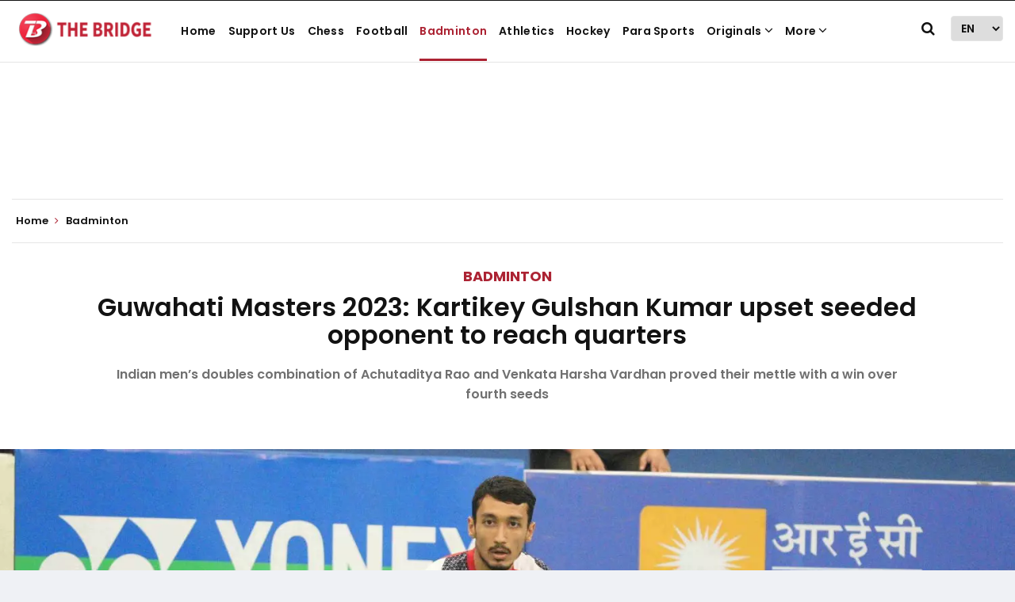

--- FILE ---
content_type: text/html; charset=utf-8
request_url: https://www.google.com/recaptcha/api2/aframe
body_size: 267
content:
<!DOCTYPE HTML><html><head><meta http-equiv="content-type" content="text/html; charset=UTF-8"></head><body><script nonce="ga0uVDnJCe0mwzJXo2yWKw">/** Anti-fraud and anti-abuse applications only. See google.com/recaptcha */ try{var clients={'sodar':'https://pagead2.googlesyndication.com/pagead/sodar?'};window.addEventListener("message",function(a){try{if(a.source===window.parent){var b=JSON.parse(a.data);var c=clients[b['id']];if(c){var d=document.createElement('img');d.src=c+b['params']+'&rc='+(localStorage.getItem("rc::a")?sessionStorage.getItem("rc::b"):"");window.document.body.appendChild(d);sessionStorage.setItem("rc::e",parseInt(sessionStorage.getItem("rc::e")||0)+1);localStorage.setItem("rc::h",'1769361952128');}}}catch(b){}});window.parent.postMessage("_grecaptcha_ready", "*");}catch(b){}</script></body></html>